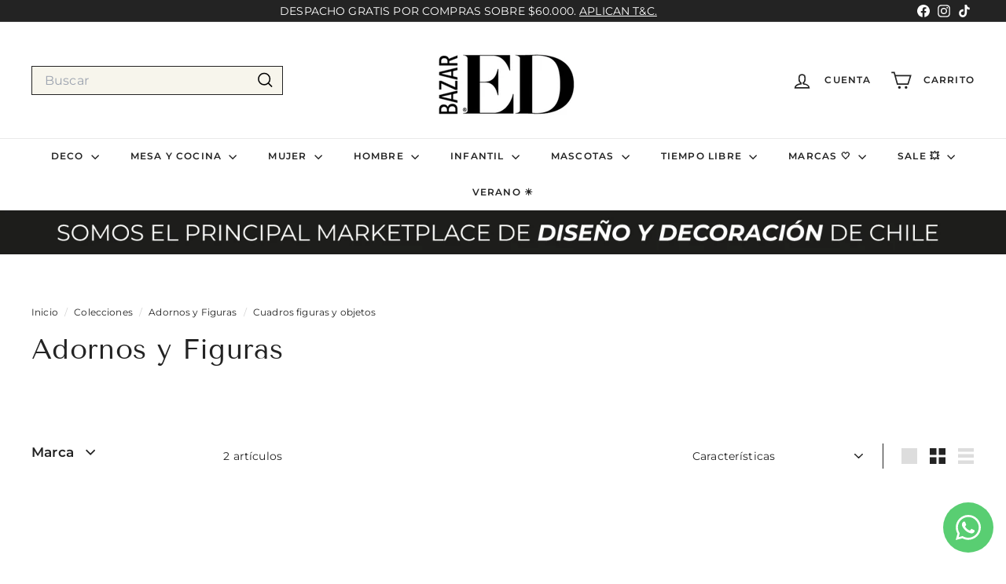

--- FILE ---
content_type: text/html; charset=utf-8
request_url: https://www.google.com/recaptcha/api2/aframe
body_size: 268
content:
<!DOCTYPE HTML><html><head><meta http-equiv="content-type" content="text/html; charset=UTF-8"></head><body><script nonce="VON4te6VINvF7C0VURe54w">/** Anti-fraud and anti-abuse applications only. See google.com/recaptcha */ try{var clients={'sodar':'https://pagead2.googlesyndication.com/pagead/sodar?'};window.addEventListener("message",function(a){try{if(a.source===window.parent){var b=JSON.parse(a.data);var c=clients[b['id']];if(c){var d=document.createElement('img');d.src=c+b['params']+'&rc='+(localStorage.getItem("rc::a")?sessionStorage.getItem("rc::b"):"");window.document.body.appendChild(d);sessionStorage.setItem("rc::e",parseInt(sessionStorage.getItem("rc::e")||0)+1);localStorage.setItem("rc::h",'1768658020713');}}}catch(b){}});window.parent.postMessage("_grecaptcha_ready", "*");}catch(b){}</script></body></html>

--- FILE ---
content_type: text/html; charset=utf-8
request_url: https://www.google.com/recaptcha/api2/aframe
body_size: -247
content:
<!DOCTYPE HTML><html><head><meta http-equiv="content-type" content="text/html; charset=UTF-8"></head><body><script nonce="u4k9MAi2BQuMm8jvK2CC2g">/** Anti-fraud and anti-abuse applications only. See google.com/recaptcha */ try{var clients={'sodar':'https://pagead2.googlesyndication.com/pagead/sodar?'};window.addEventListener("message",function(a){try{if(a.source===window.parent){var b=JSON.parse(a.data);var c=clients[b['id']];if(c){var d=document.createElement('img');d.src=c+b['params']+'&rc='+(localStorage.getItem("rc::a")?sessionStorage.getItem("rc::b"):"");window.document.body.appendChild(d);sessionStorage.setItem("rc::e",parseInt(sessionStorage.getItem("rc::e")||0)+1);localStorage.setItem("rc::h",'1768658021303');}}}catch(b){}});window.parent.postMessage("_grecaptcha_ready", "*");}catch(b){}</script></body></html>

--- FILE ---
content_type: application/javascript
request_url: https://sp-seller.webkul.com/js/download_prod.js?shop=bazaredcl.myshopify.com
body_size: 2081
content:
(function() {
  window.SP = (function() 
  {
    function SP() {}

    SP.api_url = document.currentScript.src.split('js/')[0];

    SP.default_timeout = 12000;

    SP.poll_time = 2000;

    SP.displayMessage = function(html) 
    {
      var div, selector, styles;
      // console.log("message");
      div = SP.$('.SP-checkout-wrapper');

      if (div.length === 0) 
      {
        styles = '<style scoped>' + '.SP-checkout-wrapper { padding: 36px; text-align: center; background: #FFF; }' + '.SP-checkout-item { padding: 36px 0 0 0; margin: 36px 0 0 0; border-top: 1px solid #EEE; }' + '.SP-checkout-item:first-child { margin: 0; padding: 0; border: 0; }' + '.SP-checkout-item-title, .SP-checkout-title { font-weight: normal; font-size: 18px; line-height: 24px; display: block; margin: 0 0 12px 0; }' + '.SP-checkout-byline { line-height: 18px; font-size: 18px; }' + '.SP-checkout-item-button, a.SP-checkout-item-button { text-decoration: none; font-weight: bold; color: #FFF; background: #46a2e0; padding: 12px 30px; line-height: 16px; font-size: 16px; display: inline-block; border-radius: 4px; }' + '.SP-checkout-spinner { margin: 0 0 12px 0; }' + '.SP-checkout-file { font-size: 16px; line-height: 20px; display: block; width: 100%; margin: 0 0 12px 0; white-space: nowrap; overflow: hidden; text-overflow: ellipsis; }' + '.SP-checkout-limit { font-size: 12px; line-height: 16px; display: block; margin: 6px 0 0 0; }' + '</style>';

        div = SP.$('<div class="SP-checkout-wrapper"></div>');

        selector = SP.checkout_legacy ? SP.$('#content .group p:eq(1)') : SP.$('.section--thank-you p').first();
        if (SP.$('.section--thank-you p').length === 0 && SP.checkout_legacy == false)
          selector = SP.$('.thank-you');
        // selector = SP.checkout_legacy ? SP.$('.thank-you') : SP.$('.section--thank-you p').first();
        
        // console.log(SP.$('.thank-you'));
        if (SP.$('.thank-you').length > 0 || SP.$('.section--thank-you p').length > 0)
          selector.after(div).after('<p>You will receive an email with download links for your digital purchase.</p>');
        else
        {
          selector = SP.$('.main__content .section:eq(1)');
          // console.log(selector);
          selector.find('.content-box:eq(0)').after('<div class="content-box"></div>');
          selector.find('.content-box:eq(1)').html(div).append('<p style="text-align:center;">You will receive an email with download links for your digital purchase.</p>');
        }
      }

      return div.html(html).before(styles);
    };

    SP.displayLinks = function(links) {
      // console.log(links);
      var content, link, node, _i, _len;
      node = SP.$('<div/>');

      for (_i = 0, _len = links.length; _i < _len; _i++) 
      {
        link = links[_i];
        content = '<div class="SP-checkout-item"><span class="SP-checkout-item-title">' + link.file_name;
        if (link.file_size > 0)
            content += ' (' + link.file_size + 'kb)';
        content += '</span><a class="btn"  href="' + link.link + '" target="_blank">Download</a>';
        node.append(content);
      }

      return SP.displayMessage(node.html());
    };

    SP.no_link = function() 
    {
      var content;
      content = '<span class="SP-checkout-title">There was a delay with your digital downloads</span><span class="SP-checkout-byline">Once your payment is captured, you will receive an email with your download links</span>';
      return SP.displayMessage(content);
    };

    SP.fetchDlLinks = function() 
    {
      return SP.$.ajax
      ({
        url: "" + SP.api_url + "index.php?p=fetch_links",
        type: "GET",
        dataType: "jsonp",
        data: 
        {
          shop: Shopify.shop,
          checkout_token: SP.checkout_token,
          ctoken: SP.ctoken
        },
        success: SP.received_links
      });
    };

    SP.received_links = function(data, status, jxhr) 
    {
      if (!data.ready) 
      {
        SP.time_remaining -= SP.poll_time;

        if (SP.time_remaining > 0) 
          setTimeout(SP.fetchDlLinks, SP.poll_time);
        else 
          SP.no_link();
      }

      if (data.links)
        return SP.displayLinks(data.links);
    };

    SP.receivedOrderInfo = function(data, status, jxhr) 
    {
      // console.log(data);
      var content;
      if (!(data.has_attachments && data.is_downloadable)) 
        return;

      content = '<img class="SP-checkout-spinner" src="'+SP.api_url+'img/spinner_big_tra.gif" /><span class="SP-checkout-title">LOADING</span>';

      SP.time_remaining = SP.default_timeout;
      SP.displayMessage(content);
      return SP.fetchDlLinks();
      // console.log(data);
    };

    SP.check_dl_link = function() 
    {
      return SP.$.ajax
      ({
        url: "" + SP.api_url + "index.php?p=check_order",
        type: "GET",
        // async: false,
        // jsonpCallback: 'jsonCallback',
        // contentType: "application/json",
        dataType: "jsonp",
        data: 
        {
          shop: Shopify.shop,
          checkout_token: SP.checkout_token,
          ctoken: SP.ctoken
        },
        success: SP.receivedOrderInfo,
        error: function(error)
        {
          console.log(error);
        }
      });
    };

    SP.loadjQuery = function(afterLoad) 
    {
      return SP.loadScript("//ajax.googleapis.com/ajax/libs/jquery/1.10.2/jquery.min.js", function() 
      {
        SP.$ = jQuery.noConflict(true);
        return afterLoad();
      });
    };

    SP.loadScript = function(url, callback) 
    {
      var script;
      script = document.createElement("script");
      script.type = "text/javascript";

      if (script.readyState) 
      {
        script.onreadystatechange = function() 
        {
          if (script.readyState === "loaded" || script.readyState === "complete") 
          {
            script.onreadystatechange = null;
            return callback();
          }
        };
      } 
      else 
      {
        script.onload = function() 
        {
          return callback();
        };
      }

      script.src = url;
      return document.getElementsByTagName("head")[0].appendChild(script);
    };

    return SP;
  })();

  SP.path = window.location.pathname.split('/');

  // SP.checkout_legacy = SP.path[1] === 'orders';
  // SP.checkout_next = SP.path[2] === 'checkouts' && SP.path[4] === 'thank_you';

  SP.checkout_legacy = SP.path[2];
  if(SP.checkout_legacy != "checkouts" && SP.checkout_legacy != "orders"){
    SP.checkout_legacy = SP.path[1];
  }
  SP.checkout_token = SP.path[3];

  if (SP.checkout_legacy === 'orders' || SP.checkout_legacy === 'checkouts') 
  {
    SP.loadjQuery(function() 
    {
      SP.$.ajaxSetup({
        cache: false
      });

      if (SP.checkout_legacy === 'orders')
        SP.ctoken = 0;
      else if (SP.checkout_legacy === 'checkouts')
        SP.ctoken = 1;

      return SP.check_dl_link();
    });
  }

}).call(this);

--- FILE ---
content_type: text/javascript;charset=utf-8
request_url: https://id.cxense.com/public/user/id?json=%7B%22identities%22%3A%5B%7B%22type%22%3A%22ckp%22%2C%22id%22%3A%22mkidbcqz4igpdig1%22%7D%2C%7B%22type%22%3A%22lst%22%2C%22id%22%3A%222pnna2u55ijle1hprk6zxfqp6k%22%7D%2C%7B%22type%22%3A%22cst%22%2C%22id%22%3A%222pnna2u55ijle1hprk6zxfqp6k%22%7D%5D%7D&callback=cXJsonpCB1
body_size: 208
content:
/**/
cXJsonpCB1({"httpStatus":200,"response":{"userId":"cx:3hjv796n8hizv22e5h0i0z2d97:3pww7vkydhb1w","newUser":false}})

--- FILE ---
content_type: text/javascript;charset=utf-8
request_url: https://p1cluster.cxense.com/p1.js
body_size: 100
content:
cX.library.onP1('2pnna2u55ijle1hprk6zxfqp6k');
